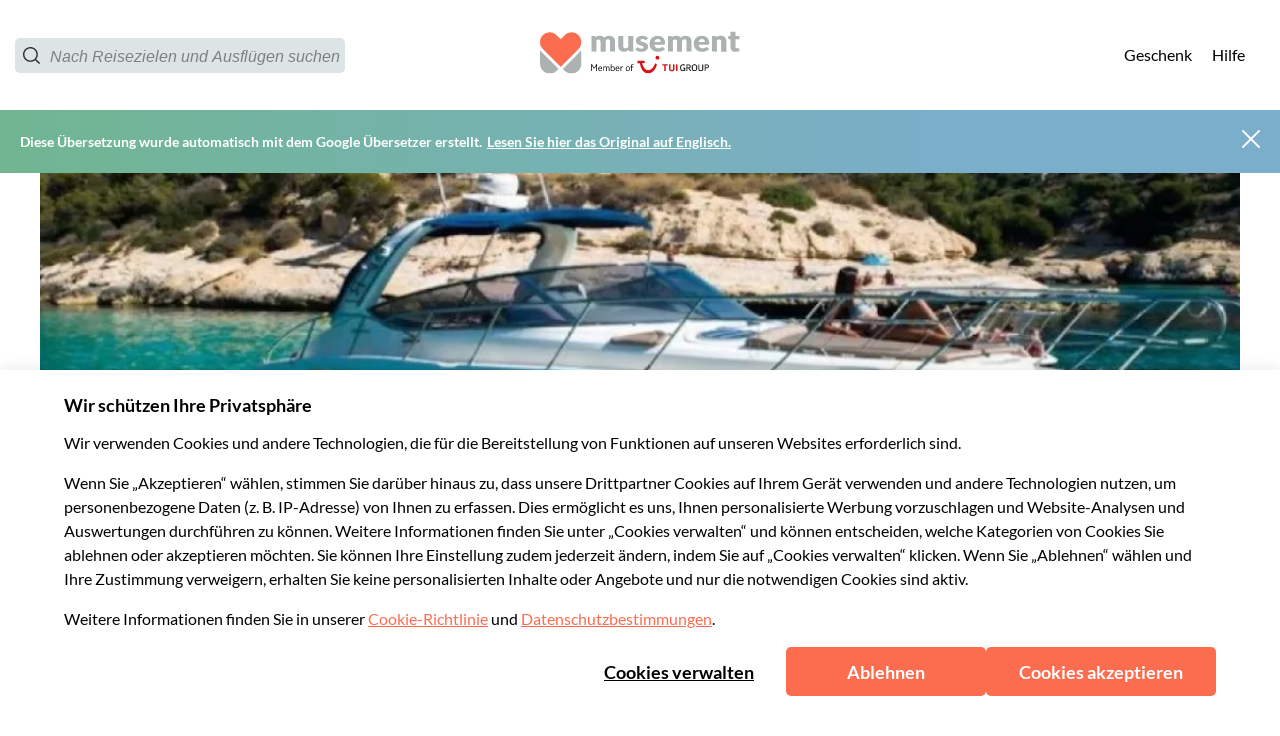

--- FILE ---
content_type: application/javascript
request_url: https://assets.prod.musement.com/bread/trk.min.js
body_size: 2307
content:
var trk=function(){"use strict";let e=null;function n(n=window.location.hostname){if(!e){const t=n.replace("www.","");e=";domain="+t}return e}function t(e){const n=document.cookie.match("(^|;) ?"+e+"=([^;]*)(;|$)");return n?n[2]:null}function r({name:e,value:t,expireInDays:r}){let o="";if(r){const e=new Date;e.setTime(e.getTime()+864e5*r),o=";expires="+e.toUTCString()}window.document.cookie=e+"="+t+";path=/"+o+n()}function o(e){const n=window.location.href,t=e.replace(/[\[\]]/g,"\\$&"),r=new RegExp("[?&]"+t+"(?:=([^&#]*))?").exec(n);return r?r[1]?decodeURIComponent(r[1].replace(/\+/g," ")):"":null}const l="msm-session-timestamp";function i(){const e=t(l),n=o("musementId");if(e)return!1;if(n){const e=Date.now();return r({name:l,value:e}),!1}{const e=Date.now();return r({name:l,value:e}),!0}}var s="1.30.0-TMDATA-8743-cleandata-improv-rc.13";function a(){return Math.floor(65536*(1+Math.random())).toString(16).substring(1)}function u(){return a()+a()+a()+a()+a()+a()+a()+a()}const c="TMP-";function m(e,n,t){e=c+e;const r={value:n,expiry:(new Date).getTime()+t};localStorage.setItem(e,JSON.stringify(r))}function d(e){e=c+e;const n=localStorage.getItem(e);if(!n)return null;try{const t=JSON.parse(n);return(new Date).getTime()>t.expiry?(localStorage.removeItem(e),null):t.value}catch(e){console.error(e)}return null}const g="msm-identifier-session-sort",f="msm-identifier-session-medium",p="msm-identifier-session-long";function I(){const e=[w(g,36e5,!0),w(f,864e5,!1),w(p,2592e6,!1)];return{sessionIdentifierShort:e[0].sessionIdentifier,sessionIdentifierMedium:e[1].sessionIdentifier,sessionIdentifierLong:e[2].sessionIdentifier,isSessionStarted:e[0].isSessionStarted||e[1].isSessionStarted||e[2].isSessionStarted}}function v(){y(g),y(f),y(p)}function w(e,n,o){let l=t(e),i=!1;return l||(l=d(e)),l?o&&(r({name:e,value:l,expireInDays:n/864e5}),m(e,l,n)):(l=u(),i=!0,r({name:e,value:l,expireInDays:n/864e5}),m(e,l,n)),{sessionIdentifier:l,isSessionStarted:i}}function y(e){var t;!function(e){document.cookie=e+"=; Path=/; Expires=Thu, 01 Jan 1970 00:00:01 GMT;"+n()}(e),t=c+(t=e),localStorage.removeItem(t)}const S="msm-identifier-landing-parameters",h=["utm_source","utm_medium","utm_campaign","idCampaign","gclid","aid"];function b(e){const n=null==e?void 0:e.toLowerCase(),r=new URLSearchParams(n);let o=function(e){const n=t(e);return n?"undefined"!==n?JSON.parse(decodeURIComponent(n)):void 0:null}(S);return null===o&&(o=d(S)),null===o?k(r):function(e,n){if(!(n||e&&0!==Array.from(e).length))return!1;if(h.every((n=>!e.has(n))))return!1;return h.some((t=>{const r=e.get(t);return(null==n?void 0:n.hasOwnProperty(t))?null===r||n[t]!==r:null!==r}))}(r,o)?(v(),k(r)):o}function k(e){let n;return n=h.reduce(((n,t)=>{const r=e.get(t);return r&&(n[t]=r),n}),{}),0===Object.keys(n).length&&(n=void 0),function({name:e,value:n,expireInDays:t}){r({name:e,value:encodeURIComponent(JSON.stringify(n)),expireInDays:t})}({name:S,value:n,expireInDays:1}),m(S,n,864e5),n}let T;function _(){return T||(T=function(e){const n=o(e),l=t(e),i=localStorage.getItem(e),s={name:e,expireInDays:1825};if(n)return r({...s,value:n}),localStorage.setItem(e,n),n;if(null!=l)return i!==l&&localStorage.setItem(e,l),l;if(null!=i)return r({...s,value:i}),i;{const n=u();return r({...s,value:n}),localStorage.setItem(e,n),n}}("musementId"))}function C(){var e;const n="iframeParent",t=null===(e=document.location.ancestorOrigins)||void 0===e?void 0:e[0];return localStorage.getItem(n)===t?"":t?(localStorage.setItem(n,t),t):(localStorage.removeItem(n),"")}async function x(e,n,t=1,r=500){try{const t=await fetch(e,{method:"POST",headers:{"Content-Type":"application/json"},body:n}),{recordId:r}=await t.json();return"string"!=typeof r||0===r.length?void console.error("Crumbs: recordId must return a non-empty string:",{recordId:r,data:n}):{recordId:r}}catch(o){if(t>0)return console.warn("Crumbs: POST request failed, retrying once..."),await new Promise((e=>setTimeout(e,r))),x(e,n,t-1,r);console.error("Crumbs: Failed to send tracking data via POST request after retry:",o)}}const D=localStorage.getItem("trackingJSclient_enableLog");async function P(e){const n=b(window.location.search),r={...{useragent:navigator.userAgent.substring(0,300),acceptlanguage:window.navigator.userLanguage||window.navigator.language,env:null,url:document.URL.substring(0,300),referrer:document.referrer.substring(0,300),parentWindowUrl:C(),locale:null,deviceType:null,web_id:_(),landingParams:n,...I(),maid:t("_mafuid"),countryId:null,countryName:null,regionName:null,cityId:null,cityName:null,venueId:null,eventsId:null,transactionId:null,currency:null,page_type:null,eventName:null,eventValue:null,eventAttribute:null,deeplink:null,deeplink_error:null,experiment_id:null,cartId:null,widgetId:null,partnerUrl:null,appinstalltoken:null,customerId:null,categoryId:null,editorialcategoryId:null,listId:null,latitudeIP:null,longitudeIP:null,source:null,ab_test_config:null,is_session_start:i(),cookiesAcceptance:null,custom1:null,custom2:null,custom3:null,cachebuster:Date.now(),devConsole:!1,ver:s,testMode:!1,reps_country:null,reps_city:null,reps_hotel:null,b2cTrkVersion:null},...e},o=Object.keys(r).reduce(((e,n)=>{const t=r[n];return"url"===n||"referrer"===n||"relativePath"===n?e[n]=function(e){if(!e||"string"!=typeof e)return e;return e.replace(/^((?:https?):\/\/[^\s$.?#].[^\s]*[\?&]msmCrypt=)(?:[^&]+)(&.*)?$/,"$1track_replaced$2")}(t):null!==t&&(e[n]=t),e}),{}),l="https://crumbs.tui-mm.com/cake.png?milk=",a=r.devConsole||D,u=window.btoa(encodeURIComponent(JSON.stringify(o))),c=l+u;if(c.length>10254){console.warn("Crumbs: The url seems to be too long for a image: "+c);const e=l.replace("cake.png?milk=","track");await x(e,u)}else{new Image(1,1).src=c}if(a&&console.log("Crumbs: ",o),r.testMode)return c}return P.clearSessions=v,P.getMusementId=_,window.musementTracking=P,P}();
//# sourceMappingURL=trk.min.js.map


--- FILE ---
content_type: application/javascript
request_url: https://www.musement.com/_nuxt/39.0942bd4ea304f17c85ee.js
body_size: 7915
content:
(window.webpackJsonp=window.webpackJsonp||[]).push([[39],{1146:function(c,v,t){"use strict";t(882)},1147:function(c,v,t){var l=t(9)(!1);l.push([c.i,".cls-1[data-v-a5f18d3e],.cls-2[data-v-a5f18d3e],.cls-3[data-v-a5f18d3e]{stroke-width:0}.cls-2[data-v-a5f18d3e]{fill:#d51317}.cls-3[data-v-a5f18d3e]{fill:#abb2b1}",""]),c.exports=l},1331:function(c,v,t){"use strict";t.r(v);t(1146);var l=t(5),component=Object(l.a)({},(function(){var c=this,v=c.$createElement,t=c._self._c||v;return t("svg",{attrs:{xmlns:"http://www.w3.org/2000/svg",viewBox:"0 0 1314.1 275.09"}},[t("g",[t("path",{staticStyle:{fill:"#fc6c4f","stroke-width":"0"},attrs:{d:"M271.33 71.59c.74-18.2-5.85-35.22-18.57-47.91-12.1-12.12-28.2-18.79-45.33-18.79s-33.24 6.67-45.35 18.78L135.7 50.05l-26.39-26.38C97.21 11.56 81.11 4.88 63.98 4.88s-33.24 6.68-45.35 18.79C5.92 36.36-.68 53.38.06 71.59c.66 16.25 7.24 31.43 18.56 42.75L136.1 231.76l116.68-117.43c11.31-11.32 17.91-26.51 18.56-42.75"}}),c._v(" "),t("path",{staticClass:"cls-3",attrs:{d:"m150.58 244.82 11.73 11.73c12.09 11.95 28.12 18.54 45.14 18.54 35.4 0 64.2-28.8 64.2-64.19v-87.92L150.58 244.83ZM.26 122.98v87.93c0 35.4 28.8 64.19 64.2 64.19 17.01 0 33.04-6.58 45.14-18.55l11.73-11.72L.26 122.98ZM546.67 29.43v64.35c0 5.02 1.21 8.9 3.64 11.64s5.99 4.11 10.71 4.11c3.53 0 6.84-.68 9.93-2.05 3.08-1.37 6.08-3.29 8.99-5.77V29.43h32.23v101.41h-19.96c-4.02 0-6.65-1.69-7.9-5.08l-1.98-5.87c-2.08 1.89-4.23 3.6-6.45 5.13a39.917 39.917 0 0 1-7.12 3.91c-2.53 1.08-5.25 1.92-8.16 2.54-2.91.62-6.1.93-9.56.93-5.89 0-11.11-.96-15.65-2.88-4.54-1.92-8.37-4.61-11.49-8.07-3.12-3.45-5.48-7.53-7.07-12.22-1.59-4.69-2.39-9.84-2.39-15.45V29.43h32.23ZM702.39 51.63c-.83 1.24-1.72 2.12-2.65 2.64-.94.52-2.13.78-3.59.78s-3.05-.31-4.57-.93c-1.53-.62-3.17-1.29-4.94-2-1.77-.72-3.76-1.38-5.98-2-2.22-.62-4.75-.93-7.59-.93-4.09 0-7.23.73-9.41 2.2-2.18 1.47-3.27 3.51-3.27 6.11 0 1.89.71 3.46 2.13 4.69 1.42 1.24 3.31 2.33 5.67 3.28 2.36.95 5.02 1.84 8.01 2.69 2.98.85 6.03 1.79 9.15 2.84a83.95 83.95 0 0 1 9.15 3.67c2.98 1.4 5.65 3.13 8.01 5.18 2.36 2.05 4.24 4.55 5.67 7.48 1.42 2.93 2.13 6.45 2.13 10.56 0 5.02-.97 9.65-2.91 13.89-1.94 4.24-4.83 7.89-8.68 10.95-3.85 3.07-8.59 5.44-14.24 7.14-5.65 1.69-12.15 2.54-19.49 2.54-3.67 0-7.35-.33-11.02-.98-3.67-.65-7.23-1.53-10.66-2.64-3.43-1.11-6.6-2.43-9.51-3.96-2.91-1.53-5.41-3.18-7.49-4.94l7.49-11.15c.9-1.3 1.98-2.33 3.22-3.08 1.25-.75 2.88-1.12 4.89-1.12 1.87 0 3.55.39 5.04 1.17 1.49.78 3.1 1.63 4.83 2.54 1.73.91 3.76 1.76 6.08 2.54 2.32.78 5.25 1.17 8.79 1.17 2.49 0 4.61-.24 6.34-.73 1.73-.49 3.12-1.16 4.16-2 1.04-.85 1.8-1.79 2.29-2.84.48-1.04.73-2.12.73-3.23 0-2.02-.73-3.68-2.18-4.99-1.46-1.3-3.36-2.43-5.72-3.37s-5.04-1.82-8.06-2.64c-3.02-.81-6.08-1.74-9.2-2.79a76.58 76.58 0 0 1-9.2-3.76c-3.01-1.47-5.7-3.32-8.06-5.57-2.36-2.25-4.26-5-5.72-8.26s-2.18-7.2-2.18-11.83c0-4.3.88-8.39 2.65-12.27 1.77-3.88 4.42-7.29 7.95-10.22 3.53-2.93 7.97-5.26 13.31-6.99 5.34-1.73 11.57-2.59 18.71-2.59 3.88 0 7.64.33 11.28.98 3.64.65 7.05 1.56 10.24 2.74 3.19 1.17 6.1 2.56 8.73 4.16 2.63 1.6 4.95 3.34 6.97 5.23l-7.28 10.66ZM773.17 27.87c7.14 0 13.67 1.04 19.6 3.13 5.93 2.09 11.02 5.12 15.28 9.09 4.26 3.98 7.59 8.85 9.98 14.62 2.39 5.77 3.59 12.31 3.59 19.61 0 2.28-.1 4.14-.31 5.57-.21 1.43-.59 2.58-1.14 3.42-.56.85-1.3 1.43-2.24 1.76-.94.33-2.13.49-3.59.49h-62.17c1.04 8.48 3.78 14.62 8.21 18.43 4.43 3.81 10.15 5.72 17.15 5.72 3.74 0 6.97-.42 9.67-1.27 2.7-.85 5.11-1.79 7.23-2.84 2.11-1.04 4.05-1.99 5.82-2.84 1.77-.85 3.62-1.27 5.56-1.27 2.56 0 4.5.88 5.82 2.64l9.36 10.85c-3.33 3.59-6.91 6.5-10.76 8.75-3.85 2.25-7.8 4.01-11.85 5.28a67.847 67.847 0 0 1-12.16 2.64c-4.05.49-7.92.73-11.59.73-7.56 0-14.64-1.16-21.26-3.47-6.62-2.31-12.41-5.75-17.36-10.32-4.96-4.56-8.87-10.23-11.75-17.02-2.88-6.78-4.31-14.67-4.31-23.67 0-6.78 1.23-13.2 3.69-19.26 2.46-6.06 5.99-11.38 10.6-15.94 4.61-4.56 10.19-8.18 16.74-10.85 6.55-2.67 13.95-4.01 22.2-4.01Zm.62 20.93c-6.17 0-10.99 1.65-14.45 4.94-3.47 3.29-5.75 8.04-6.86 14.23h40.23c0-2.41-.33-4.76-.99-7.04-.66-2.28-1.73-4.32-3.22-6.11-1.49-1.79-3.45-3.24-5.87-4.35-2.43-1.11-5.37-1.66-8.84-1.66ZM1063.4 27.87c7.14 0 13.67 1.04 19.6 3.13 5.93 2.09 11.02 5.12 15.28 9.09 4.26 3.98 7.59 8.85 9.98 14.62 2.39 5.77 3.59 12.31 3.59 19.61 0 2.28-.1 4.14-.31 5.57-.21 1.43-.59 2.58-1.14 3.42-.56.85-1.3 1.43-2.24 1.76-.94.33-2.13.49-3.59.49h-62.17c1.04 8.48 3.78 14.62 8.21 18.43 4.43 3.81 10.15 5.72 17.15 5.72 3.74 0 6.97-.42 9.67-1.27 2.7-.85 5.11-1.79 7.23-2.84 2.11-1.04 4.05-1.99 5.82-2.84 1.77-.85 3.62-1.27 5.56-1.27 2.56 0 4.5.88 5.82 2.64l9.36 10.85c-3.33 3.59-6.91 6.5-10.76 8.75-3.85 2.25-7.8 4.01-11.85 5.28a67.847 67.847 0 0 1-12.16 2.64c-4.05.49-7.92.73-11.59.73-7.56 0-14.64-1.16-21.26-3.47-6.62-2.31-12.41-5.75-17.36-10.32-4.96-4.56-8.87-10.23-11.75-17.02-2.88-6.78-4.31-14.67-4.31-23.67 0-6.78 1.23-13.2 3.69-19.26 2.46-6.06 5.99-11.38 10.6-15.94 4.61-4.56 10.19-8.18 16.74-10.85 6.55-2.67 13.95-4.01 22.2-4.01Zm.62 20.93c-6.17 0-10.99 1.65-14.45 4.94-3.47 3.29-5.75 8.04-6.86 14.23h40.23c0-2.41-.33-4.76-.99-7.04-.66-2.28-1.73-4.32-3.22-6.11-1.49-1.79-3.45-3.24-5.87-4.35-2.43-1.11-5.37-1.66-8.84-1.66ZM1283.95 132.41c-5.13 0-9.65-.7-13.57-2.1-3.92-1.4-7.21-3.39-9.88-5.97-2.67-2.57-4.7-5.69-6.08-9.34-1.39-3.65-2.08-7.73-2.08-12.22V50.36h-9.15c-1.66 0-3.09-.5-4.26-1.52-1.18-1.01-1.77-2.49-1.77-4.45V29.6h15.21l.12-29.41 32.09-.2v29.63h26.2v20.73h-26.2v50.36c0 2.35.61 4.29 1.82 5.82 1.21 1.53 2.96 2.3 5.25 2.3 1.18 0 2.17-.11 2.96-.34.8-.23 1.49-.49 2.08-.78.59-.29 1.14-.55 1.66-.78.52-.23 1.13-.34 1.82-.34.97 0 1.75.21 2.34.64.59.42 1.2 1.09 1.82 2l9.77 14.38c-4.16 2.93-8.84 5.13-14.04 6.6-5.2 1.47-10.57 2.2-16.11 2.2ZM860.43 45.28c1.8-3.13 4-5.8 6.59-8.02 2.6-2.22 5.4-4.01 8.41-5.38s6.19-2.38 9.55-3.03c3.36-.65 6.7-.98 10.02-.98 6.16 0 11.63.86 16.4 2.59 4.78 1.73 8.77 4.24 11.99 7.53 3.22 3.29 5.66 7.33 7.32 12.13 1.66 4.79 2.49 10.22 2.49 16.28v64.44h-32.19V66.4c0-10.5-4.78-15.74-14.33-15.74-4.36 0-7.98 1.35-10.85 4.06-2.87 2.71-4.31 6.6-4.31 11.69v64.44h-8.22"}}),c._v(" "),t("path",{staticClass:"cls-3",attrs:{d:"M840.72 130.84V29.43h18.22c2.01 0 3.69.42 5.04 1.27 1.35.85 2.3 2.12 2.86 3.81l1.77 5.48c1.8-1.76 3.67-3.37 5.61-4.84a35.95 35.95 0 0 1 6.29-3.81c2.25-1.08 4.68-1.92 7.28-2.54 2.6-.62 5.46-.93 8.58-.93 6.51 0 11.9 1.58 16.17 4.74 4.26 3.16 7.5 7.38 9.72 12.66 1.8-3.13 4-5.8 6.6-8.02a35.69 35.69 0 0 1 8.42-5.38c3.02-1.37 6.2-2.38 9.57-3.03 3.36-.65 6.71-.98 10.03-.98 6.17 0 11.64.86 16.43 2.59 4.78 1.73 8.79 4.24 12.01 7.53 3.22 3.29 5.67 7.33 7.33 12.13 1.66 4.79 2.5 10.22 2.5 16.28v64.44h-32.23V66.39c0-10.5-4.78-15.74-14.35-15.74-4.37 0-7.99 1.35-10.86 4.06-2.88 2.71-4.31 6.6-4.31 11.69v64.44h-32.23V66.4c0-5.8-1.21-9.88-3.64-12.22-2.43-2.35-6-3.52-10.71-3.52-2.91 0-5.67.62-8.26 1.86-2.6 1.24-5.04 2.9-7.33 4.99v73.34h-30.49ZM358 45.28c1.8-3.13 4-5.8 6.59-8.02 2.6-2.22 5.4-4.01 8.41-5.38s6.19-2.38 9.55-3.03c3.36-.65 6.7-.98 10.02-.98 6.16 0 11.63.86 16.4 2.59 4.78 1.73 8.77 4.24 11.99 7.53 3.22 3.29 5.66 7.33 7.32 12.13 1.66 4.79 2.49 10.22 2.49 16.28v64.44h-32.19V66.4c0-10.5-4.78-15.74-14.33-15.74-4.36 0-7.98 1.35-10.85 4.06-2.87 2.71-4.31 6.6-4.31 11.69v64.44h-8.22M1149.55 45.28c1.84-3.13 4.09-5.8 6.74-8.02 2.65-2.22 5.52-4.01 8.6-5.38s6.34-2.38 9.77-3.03c3.43-.65 6.85-.98 10.25-.98 6.3 0 11.89.86 16.78 2.59 4.89 1.73 8.97 4.24 12.27 7.53 3.29 3.29 5.79 7.33 7.49 12.13 1.7 4.79 2.55 10.22 2.55 16.28v64.44h-32.92V66.4c0-10.5-4.88-15.74-14.66-15.74-4.46 0-8.16 1.35-11.1 4.06-2.94 2.71-4.41 6.6-4.41 11.69v64.44h-8.41"}}),c._v(" "),t("path",{staticClass:"cls-3",attrs:{d:"M338.29 130.84V29.43h18.22c2.01 0 3.69.42 5.04 1.27 1.35.85 2.3 2.12 2.86 3.81l1.77 5.48c1.8-1.76 3.67-3.37 5.61-4.84a35.95 35.95 0 0 1 6.29-3.81c2.25-1.08 4.68-1.92 7.28-2.54 2.6-.62 5.46-.93 8.58-.93 6.51 0 11.9 1.58 16.17 4.74 4.26 3.16 7.5 7.38 9.72 12.66 1.8-3.13 4-5.8 6.6-8.02a35.69 35.69 0 0 1 8.42-5.38c3.02-1.37 6.2-2.38 9.57-3.03 3.36-.65 6.71-.98 10.03-.98 6.17 0 11.64.86 16.43 2.59 4.78 1.73 8.79 4.24 12.01 7.53 3.22 3.29 5.67 7.33 7.33 12.13 1.66 4.79 2.5 10.22 2.5 16.28v64.44h-32.23V66.39c0-10.5-4.78-15.74-14.35-15.74-4.37 0-7.99 1.35-10.86 4.06-2.88 2.71-4.31 6.6-4.31 11.69v64.44h-32.23V66.4c0-5.8-1.21-9.88-3.64-12.22-2.43-2.35-6-3.52-10.71-3.52-2.91 0-5.67.62-8.26 1.86-2.6 1.24-5.04 2.9-7.33 4.99v73.34h-30.49ZM1130.54 130.84V29.43h18.15c1.96 0 3.6.42 4.91 1.27 1.32.85 2.24 2.12 2.79 3.81l1.82 5.87c2.03-1.82 4.12-3.52 6.28-5.08a36.85 36.85 0 0 1 6.94-3.96c2.46-1.08 5.13-1.92 8-2.54 2.87-.62 5.99-.93 9.37-.93 5.74 0 10.82.96 15.24 2.88s8.15 4.6 11.19 8.02 5.33 7.5 6.89 12.22c1.55 4.73 2.33 9.86 2.33 15.4v64.44h-31.4V66.39c0-4.95-1.18-8.82-3.54-11.59-2.36-2.77-5.84-4.16-10.43-4.16-3.44 0-7.07-.59-10.11.84-3.04 1.43-5.56 4.67-8.33 7.08v72.27h-30.1Z"}}),c._v(" "),t("path",{staticClass:"cls-2",attrs:{d:"M646.82 190.6h34.37c3.37 0 5.91 1.06 6.91 5.85 1.11 5.32.65 9.03-5.34 9.45l-10.79.78c7.94 50.18 54.38 66.54 79.66 12.49 4.18-8.95 5.55-10.57 10.14-9.43 6.22 1.54 7.07 4.74 4.11 13.76-21.86 66.63-95.33 73.31-109.75-15.67l-8.77.64c-7.13.51-7.41-5.51-7.41-8.86 0-6.62 2.46-8.99 6.87-8.99M771.79 158.37c7.05 0 12.76 5.71 12.76 12.76s-5.71 12.76-12.76 12.76-12.76-5.71-12.76-12.76 5.71-12.76 12.76-12.76M903.36 258.39c.26-.21.45-.46.56-.72.12-.27.18-.67.18-1.21v-39.38c0-.54-.06-.94-.18-1.22s-.31-.51-.56-.71c-.6-.47-1.98-.71-4.15-.71s-3.61.24-4.21.71c-.26.19-.45.43-.56.71-.12.28-.18.69-.18 1.22v39.38c0 .88.25 1.52.74 1.93.6.47 2.01.71 4.21.71s3.55-.24 4.15-.71ZM873.98 258.62c2.25-.77 4.1-1.84 5.55-3.22 1.45-1.37 2.51-3 3.19-4.87.68-1.88 1.01-3.92 1.01-6.13v-27.32c0-.92-.24-1.57-.71-1.93-.64-.47-2.03-.71-4.15-.71s-3.61.24-4.22.71c-.28.19-.47.43-.58.71-.11.28-.16.69-.16 1.22v27.19c0 1.07-.19 2.17-.56 3.3-.38 1.13-1.2 2.06-2.46 2.8-1.27.74-2.94 1.11-5.02 1.11-1.44 0-2.67-.17-3.68-.51-1.02-.34-1.85-.83-2.49-1.46a5.724 5.724 0 0 1-1.42-2.28c-.3-.89-.45-1.87-.45-2.94V217.1c0-.92-.24-1.57-.71-1.93-.64-.47-2.03-.71-4.15-.71s-3.61.24-4.22.71c-.28.19-.47.43-.58.71-.11.28-.16.69-.16 1.22v27.32c0 2.21.34 4.25 1.01 6.13.68 1.88 1.74 3.5 3.19 4.87s3.3 2.45 5.55 3.22 4.95 1.16 8.11 1.16 5.86-.39 8.11-1.16ZM825.85 258.39c.26-.21.44-.46.55-.72.11-.27.16-.67.16-1.21v-33.59h9.81c.73 0 1.32-.07 1.77-.21.45-.14.8-.44 1.06-.92.3-.58.53-1.38.69-2.41.16-1.03.24-1.86.24-2.48 0-.51-.04-.91-.13-1.17a1.27 1.27 0 0 0-.51-.66c-.17-.11-.41-.19-.71-.24-.3-.05-.73-.08-1.29-.08h-30.57c-.73 0-1.32.07-1.77.21-.45.14-.8.45-1.06.92-.3.54-.53 1.24-.69 2.12-.16.88-.24 1.79-.24 2.73 0 .54.04.94.13 1.21s.27.49.55.66c.34.21 1 .32 1.96.32h10.94v33.59c0 .92.25 1.57.74 1.93.6.47 2.01.71 4.21.71s3.51-.24 4.15-.71Z"}}),c._v(" "),t("path",{staticClass:"cls-1",attrs:{d:"M939.91 259.13c-2.85 0-5.45-.49-7.81-1.48a16.74 16.74 0 0 1-6.08-4.32c-1.7-1.89-3.01-4.21-3.95-6.97-.93-2.75-1.4-5.91-1.4-9.46s.48-6.71 1.45-9.48c.97-2.76 2.31-5.1 4.04-7.02 1.73-1.91 3.77-3.37 6.13-4.37s4.94-1.5 7.75-1.5 5.06.2 6.56.61c1.51.4 2.85.87 4.04 1.39.85.37 1.4.7 1.62.97.23.27.34.48.34.62 0 .23-.04.52-.12.87-.08.35-.27.78-.56 1.28-.39.73-.74 1.24-1.03 1.54-.29.3-.55.45-.78.45s-.57-.12-1.03-.37c-.73-.43-1.64-.84-2.74-1.21-.65-.23-1.46-.42-2.45-.59-.99-.17-2.29-.25-3.91-.25-2.12 0-4 .38-5.63 1.14-1.63.76-2.99 1.87-4.09 3.32-1.09 1.46-1.92 3.24-2.48 5.36s-.84 4.53-.84 7.23.34 5.14 1.01 7.25c.68 2.11 1.61 3.89 2.79 5.35 1.18 1.46 2.6 2.56 4.24 3.32 1.64.76 3.43 1.14 5.36 1.14s3.62-.11 4.8-.33c1.19-.22 2.23-.49 3.12-.83v-11.63h-8.17c-.52 0-.86-.08-1.03-.25-.17-.17-.25-.51-.25-1.03 0-.56.04-1.14.12-1.73.08-.59.21-1.04.37-1.33.17-.25.38-.42.66-.52.27-.09.64-.14 1.12-.14h9.98c1.27 0 2.05.15 2.35.45.3.3.45.78.45 1.42v16.46c0 .6-.14 1.09-.43 1.45-.29.37-.85.73-1.69 1.11-.79.37-1.69.71-2.71 1-1.02.29-2.36.54-4.02.75-1.66.21-3.37.31-5.11.31ZM965.37 258.47c-1.02 0-1.72-.08-2.1-.25-.39-.17-.6-.37-.64-.61-.04-.24-.06-.57-.06-.98v-39.35c0-.64.15-1.11.44-1.4s1.08-.44 2.37-.44h9.7c5.2 0 9.01.98 11.46 2.95 2.44 1.96 3.66 4.94 3.66 8.93 0 2.2-.4 4.18-1.2 5.92-.8 1.75-1.93 3.12-3.4 4.12s-3.04 1.74-4.73 2.22l11.88 16.68c.12.18.22.38.3.58.07.2.11.38.11.55 0 .33-.18.57-.53.72-.5.25-1.46.37-2.87.37-.71 0-1.3-.04-1.79-.11s-.8-.18-.94-.31c-.14-.14-.25-.27-.33-.39l-12-17.31c-1.4 0-3.52-.09-6.39-.28v16.56c0 .68-.1 1.13-.31 1.34-.15.12-.43.24-.84.34-.42.1-1.01.16-1.78.16Zm9.08-23.04c1.83 0 3.37-.2 4.62-.59 1.25-.39 2.25-.94 3.01-1.65.76-.71 1.3-1.55 1.64-2.54.33-.99.5-2.07.5-3.26 0-1.79-.36-3.22-1.09-4.3-.72-1.08-1.82-1.82-3.29-2.22-1.46-.4-3.07-.59-4.82-.59h-6.7v15.03c1.77.08 3.82.12 6.14.12ZM1015.16 259.13c-2.72 0-5.22-.49-7.5-1.48-2.28-.99-4.23-2.43-5.86-4.32-1.63-1.89-2.9-4.21-3.8-6.97-.9-2.75-1.36-5.91-1.36-9.46s.45-6.71 1.36-9.48c.91-2.76 2.17-5.1 3.8-7.02 1.63-1.91 3.59-3.37 5.86-4.37 2.28-1 4.78-1.5 7.5-1.5s5.19.5 7.45 1.5 4.21 2.46 5.85 4.37c1.63 1.92 2.9 4.25 3.8 7.02.9 2.76 1.36 5.92 1.36 9.48s-.45 6.71-1.36 9.46c-.91 2.76-2.17 5.08-3.8 6.97a16.172 16.172 0 0 1-5.85 4.32c-2.27.99-4.75 1.48-7.45 1.48Zm0-5.11c1.93 0 3.65-.39 5.16-1.15 1.51-.77 2.79-1.88 3.84-3.34 1.05-1.46 1.84-3.24 2.38-5.36.54-2.12.81-4.54.81-7.27s-.27-5.12-.81-7.27c-.54-2.14-1.33-3.95-2.38-5.42-1.05-1.48-2.33-2.61-3.84-3.38-1.51-.78-3.23-1.17-5.16-1.17s-3.69.39-5.21 1.17c-1.52.78-2.8 1.91-3.85 3.38-1.05 1.48-1.85 3.28-2.39 5.42s-.81 4.56-.81 7.27.27 5.15.81 7.27c.54 2.12 1.33 3.91 2.39 5.36 1.05 1.46 2.34 2.57 3.85 3.34 1.52.77 3.25 1.15 5.21 1.15ZM1056.72 259.13c-2.89 0-5.34-.36-7.36-1.08-2.02-.72-3.66-1.71-4.93-2.98a11.19 11.19 0 0 1-2.76-4.52c-.57-1.75-.86-3.66-.86-5.74v-27.78c0-.68.12-1.13.34-1.34.12-.12.4-.24.83-.34.42-.1 1.04-.16 1.86-.16.71 0 1.26.05 1.67.16.41.1.67.22.79.34.23.21.34.66.34 1.34v28.47c0 1.14.2 2.23.59 3.26.4 1.03 1.01 1.94 1.84 2.73.83.79 1.88 1.42 3.13 1.89 1.26.47 2.76.7 4.51.7s3.25-.23 4.52-.7c1.27-.47 2.32-1.1 3.15-1.89.83-.79 1.45-1.7 1.84-2.73.4-1.03.59-2.12.59-3.26v-28.47c0-.56.06-.95.17-1.17.11-.22.4-.38.87-.5.47-.11 1.09-.17 1.88-.17 1.04 0 1.75.09 2.12.27.37.18.59.38.66.61.06.23.09.55.09.97v27.78c0 2.08-.29 3.99-.86 5.74a11.19 11.19 0 0 1-2.76 4.52c-1.27 1.27-2.91 2.26-4.93 2.98-2.02.72-4.47 1.08-7.36 1.08ZM1084.64 258.47c-1.02 0-1.72-.08-2.11-.25-.38-.17-.6-.37-.64-.61-.04-.24-.06-.57-.06-.98v-39.35c0-.64.15-1.11.44-1.4s1.08-.44 2.37-.44h9.7c2.43 0 4.61.25 6.53.73 1.92.49 3.54 1.23 4.86 2.22 1.32.99 2.33 2.22 3.03 3.71.7 1.49 1.04 3.23 1.04 5.22 0 1.81-.3 3.5-.89 5.08a10.64 10.64 0 0 1-2.81 4.13c-1.28 1.17-2.91 2.1-4.9 2.79-1.98.69-4.36 1.03-7.12 1.03-2.62 0-4.79-.07-6.52-.22v16.5c0 .68-.1 1.13-.31 1.34-.15.12-.43.24-.84.34-.42.1-1.01.16-1.78.16Zm9.07-23.04c1.68 0 3.15-.2 4.41-.59 1.26-.39 2.31-.94 3.15-1.65.84-.71 1.47-1.55 1.88-2.54.42-.99.62-2.07.62-3.26 0-2.28-.79-4.04-2.37-5.27s-3.96-1.84-7.14-1.84h-6.71v15.03c1.73.08 3.77.12 6.14.12ZM374.9 257.3c0 .54-.13.9-.4 1.08-.13.09-.34.18-.6.27-.27.09-.72.13-1.34.13s-1.08-.04-1.34-.13c-.27-.09-.47-.18-.61-.27-.22-.18-.34-.54-.34-1.08v-36.24l-11.16 19.63c-.4.63-.81 1.08-1.21 1.34-.09.09-.28.17-.57.24-.29.07-.77.1-1.45.1s-1.15-.03-1.45-.1c-.29-.07-.48-.15-.57-.24-.4-.27-.81-.72-1.21-1.34l-11.16-18.22v34.83c0 .54-.13.9-.4 1.08-.13.09-.34.18-.6.27-.27.09-.72.13-1.34.13s-1.08-.04-1.34-.13a2.47 2.47 0 0 1-.6-.27c-.23-.18-.34-.54-.34-1.08v-39.87l-1.34-1.95c-.18-.27-.33-.5-.44-.71-.11-.2-.17-.41-.17-.64 0-.27.2-.49.6-.67.4-.18 1.12-.27 2.15-.27s1.8.07 2.32.2c.52.13.93.45 1.24.94l14.86 23.73 13.85-23.87c.22-.36.52-.62.87-.77.36-.16.9-.24 1.61-.24.67 0 1.15.05 1.45.13.29.09.5.18.64.27.27.23.4.58.4 1.08v42.63ZM408.25 243.11c0 1.21-.76 1.82-2.29 1.82h-18.42c.22 3.09 1.15 5.54 2.79 7.33 1.64 1.79 3.73 2.69 6.29 2.69 1.17 0 2.12-.07 2.86-.2.74-.13 1.49-.31 2.25-.54.58-.22 1.14-.47 1.68-.74s.99-.4 1.34-.4c.45 0 .87.38 1.28 1.14.18.36.32.65.44.87.11.22.17.45.17.67s-.08.45-.24.67c-.16.22-.57.52-1.24.87-.94.49-2.12.93-3.53 1.31-1.41.38-3.13.57-5.14.57s-3.84-.36-5.48-1.08a12.12 12.12 0 0 1-4.24-3.09c-1.19-1.34-2.11-2.96-2.76-4.84-.65-1.88-.97-4.01-.97-6.39s.31-4.44.94-6.32c.63-1.88 1.51-3.48 2.66-4.81a11.85 11.85 0 0 1 4.07-3.06c1.57-.72 3.29-1.08 5.18-1.08 3.94 0 6.99 1.29 9.14 3.87 2.15 2.58 3.23 6.15 3.23 10.72Zm-4.77-1.75c-.09-2.91-.83-5.19-2.22-6.82-1.39-1.64-3.23-2.45-5.51-2.45s-4.18.81-5.55 2.42c-1.37 1.61-2.25 3.9-2.66 6.86h15.93ZM456.32 257.3c0 .49-.11.85-.34 1.08-.13.09-.33.18-.57.27-.25.09-.68.13-1.31.13s-1.05-.04-1.28-.13c-.22-.09-.4-.18-.54-.27-.22-.22-.34-.58-.34-1.08v-17.48c0-2.42-.46-4.28-1.38-5.58-.92-1.3-2.54-1.95-4.87-1.95-1.08 0-2.08.26-3.03.77a9.54 9.54 0 0 0-2.49 1.98c-.72.81-1.28 1.73-1.68 2.76-.4 1.03-.6 2.08-.6 3.16v16.34c0 .49-.11.85-.34 1.08-.13.09-.33.18-.57.27-.25.09-.68.13-1.31.13s-1.05-.04-1.28-.13c-.22-.09-.4-.18-.54-.27-.23-.22-.34-.58-.34-1.08v-17.48c0-2.42-.47-4.28-1.41-5.58-.94-1.3-2.56-1.95-4.84-1.95-1.12 0-2.15.26-3.09.77-.94.52-1.76 1.18-2.45 1.98-.7.81-1.24 1.73-1.65 2.76-.4 1.03-.61 2.08-.61 3.16v16.34c0 .49-.11.85-.34 1.08-.13.09-.33.18-.57.27-.25.09-.68.13-1.31.13s-1.05-.04-1.28-.13c-.23-.09-.4-.18-.54-.27-.22-.22-.34-.58-.34-1.08v-26.42c0-.58.13-1.01.4-1.28.18-.18.65-.38 1.41-.61.67-.13 1.17-.2 1.48-.2.4 0 .67.07.81.2.18.18.27.49.27.94v3.23c.9-1.34 2.08-2.45 3.56-3.33 1.48-.87 3.2-1.31 5.18-1.31 2.29 0 4.12.49 5.51 1.48 1.39.99 2.44 2.33 3.16 4.03 1.12-1.79 2.53-3.16 4.24-4.1 1.7-.94 3.52-1.41 5.45-1.41 1.75 0 3.25.27 4.5.81s2.26 1.28 3.03 2.22c.76.94 1.32 2.05 1.68 3.33.36 1.28.54 2.66.54 4.14v18.29ZM491.08 243.38c0 2.42-.3 4.61-.91 6.56-.6 1.95-1.47 3.61-2.59 4.98a11.537 11.537 0 0 1-4.03 3.16c-1.57.74-3.29 1.11-5.18 1.11-2.51 0-4.49-.45-5.95-1.34-1.46-.9-2.68-2.06-3.66-3.5v2.96c0 .49-.11.85-.34 1.08-.09.09-.25.18-.47.27-.22.09-.65.13-1.28.13s-1.03-.04-1.21-.13a1.53 1.53 0 0 1-.4-.27c-.22-.22-.34-.58-.34-1.08v-42.02c0-.63.13-1.08.4-1.34.09-.09.26-.17.5-.24.25-.07.55-.15.91-.24s.64-.16.84-.2c.2-.04.41-.07.64-.07.4 0 .67.07.81.2.18.13.27.45.27.94v18.96c1.03-1.57 2.36-2.76 4-3.56 1.64-.81 3.46-1.21 5.48-1.21s3.81.37 5.38 1.11c1.57.74 2.88 1.76 3.93 3.06 1.05 1.3 1.85 2.86 2.39 4.67.54 1.82.81 3.82.81 6.02Zm-4.64.2c0-1.48-.17-2.89-.5-4.24-.34-1.34-.85-2.54-1.55-3.6-.7-1.05-1.6-1.88-2.72-2.49-1.12-.61-2.49-.91-4.1-.91-1.52 0-2.85.34-3.97 1.01a8.642 8.642 0 0 0-2.76 2.62c-.72 1.08-1.24 2.28-1.58 3.6-.34 1.32-.5 2.66-.5 4 0 1.57.17 3.07.5 4.5.34 1.44.86 2.69 1.58 3.77.72 1.08 1.62 1.93 2.72 2.55 1.1.63 2.41.94 3.93.94s2.91-.32 4.03-.97c1.12-.65 2.05-1.51 2.79-2.59s1.28-2.32 1.61-3.73c.34-1.41.5-2.9.5-4.47ZM521.81 243.11c0 1.21-.76 1.82-2.29 1.82H501.1c.22 3.09 1.15 5.54 2.79 7.33 1.64 1.79 3.73 2.69 6.29 2.69 1.17 0 2.12-.07 2.86-.2.74-.13 1.49-.31 2.25-.54.58-.22 1.14-.47 1.68-.74s.99-.4 1.34-.4c.45 0 .87.38 1.28 1.14.18.36.32.65.44.87.11.22.17.45.17.67s-.08.45-.24.67c-.16.22-.57.52-1.24.87-.94.49-2.12.93-3.53 1.31-1.41.38-3.13.57-5.14.57s-3.84-.36-5.48-1.08a12.12 12.12 0 0 1-4.24-3.09c-1.19-1.34-2.11-2.96-2.76-4.84-.65-1.88-.97-4.01-.97-6.39s.31-4.44.94-6.32c.63-1.88 1.51-3.48 2.66-4.81a11.85 11.85 0 0 1 4.07-3.06c1.57-.72 3.29-1.08 5.18-1.08 3.94 0 6.99 1.29 9.14 3.87 2.15 2.58 3.23 6.15 3.23 10.72Zm-4.77-1.75c-.09-2.91-.83-5.19-2.22-6.82-1.39-1.64-3.23-2.45-5.51-2.45s-4.18.81-5.55 2.42c-1.37 1.61-2.25 3.9-2.66 6.86h15.93ZM545.95 230.81c0 .22-.03.48-.1.77-.07.29-.17.59-.3.91-.18.36-.37.67-.57.94s-.44.4-.71.4c-.22 0-.47-.07-.74-.2a6.98 6.98 0 0 0-.81-.34c-.27-.09-.6-.19-1.01-.3-.4-.11-.92-.17-1.55-.17-.94 0-1.84.29-2.69.87-.85.58-1.61 1.37-2.29 2.35-.67.99-1.2 2.14-1.58 3.46-.38 1.32-.57 2.72-.57 4.2v13.58c0 .49-.11.85-.34 1.08-.13.09-.33.18-.57.27-.25.09-.68.13-1.31.13s-1.05-.04-1.28-.13c-.23-.09-.4-.18-.54-.27-.22-.22-.34-.58-.34-1.08v-26.42c0-.63.13-1.08.4-1.34.09-.09.26-.18.5-.27.25-.09.55-.18.91-.27.67-.13 1.17-.2 1.48-.2.4 0 .67.07.81.2.18.18.27.49.27.94v4.03c.09-.18.32-.55.71-1.11.38-.56.91-1.14 1.58-1.75.67-.61 1.49-1.14 2.45-1.61.96-.47 2.07-.71 3.33-.71 1.17 0 2.26.23 3.29.67 1.03.45 1.55.9 1.55 1.34ZM590.73 243.85c0 2.33-.35 4.44-1.04 6.32-.7 1.88-1.65 3.5-2.86 4.84a12.307 12.307 0 0 1-4.3 3.09c-1.66.72-3.47 1.08-5.45 1.08s-3.79-.36-5.45-1.08c-1.66-.72-3.09-1.75-4.3-3.09-1.21-1.34-2.15-2.96-2.82-4.84-.67-1.88-1.01-3.99-1.01-6.32s.34-4.44 1.01-6.32 1.61-3.5 2.82-4.84c1.21-1.34 2.64-2.38 4.3-3.09 1.66-.72 3.47-1.08 5.45-1.08s3.79.36 5.45 1.08c1.66.72 3.09 1.75 4.3 3.09 1.21 1.34 2.16 2.96 2.86 4.84.69 1.88 1.04 3.99 1.04 6.32Zm-4.51 0c0-1.57-.19-3.05-.57-4.44-.38-1.39-.96-2.61-1.75-3.67-.78-1.05-1.75-1.89-2.89-2.52s-2.45-.94-3.93-.94-2.78.31-3.9.94a9.182 9.182 0 0 0-2.86 2.52c-.78 1.05-1.37 2.28-1.75 3.67-.38 1.39-.57 2.87-.57 4.44s.19 3.05.57 4.44c.38 1.39.96 2.61 1.75 3.66a9.072 9.072 0 0 0 2.86 2.52c1.12.63 2.42.94 3.9.94s2.79-.31 3.93-.94a8.964 8.964 0 0 0 2.89-2.52c.78-1.05 1.37-2.27 1.75-3.66.38-1.39.57-2.87.57-4.44ZM616.61 215.48c0 .18-.01.37-.03.57-.02.2-.12.53-.3.98-.22.49-.42.81-.57.94-.16.13-.35.2-.57.2s-.52-.07-.87-.2c-.36-.13-.72-.25-1.08-.34-.4-.13-.9-.27-1.48-.4s-1.23-.2-1.95-.2c-1.26 0-2.28.21-3.06.64-.78.43-1.39.99-1.82 1.68-.43.7-.72 1.49-.87 2.39-.16.9-.24 1.82-.24 2.76v4.71h8.2c.36 0 .61.07.74.2s.2.38.2.74c0 .18-.01.43-.03.74-.02.31-.08.58-.17.81-.18.58-.36.94-.54 1.08-.09.09-.19.15-.3.17-.11.02-.28.03-.5.03h-7.6v24.34c0 .49-.11.85-.34 1.08-.13.09-.33.18-.57.27-.25.09-.68.13-1.31.13s-1.05-.04-1.28-.13c-.23-.09-.4-.18-.54-.27-.22-.22-.34-.58-.34-1.08v-24.34h-4.3c-.36 0-.61-.07-.74-.2s-.2-.38-.2-.74c0-.18.01-.42.03-.74.02-.31.08-.58.17-.81.09-.22.18-.44.27-.64.09-.2.18-.35.27-.44.18-.13.45-.2.81-.2h3.7v-5.18c0-3.18.79-5.78 2.39-7.8 1.59-2.02 4.07-3.03 7.43-3.03 1.21 0 2.27.09 3.19.27.92.18 1.74.4 2.45.67.76.27 1.24.5 1.45.71.2.2.3.42.3.64Z"}})])])}),[],!1,null,"a5f18d3e",null);v.default=component.exports},882:function(c,v,t){var content=t(1147);content.__esModule&&(content=content.default),"string"==typeof content&&(content=[[c.i,content,""]]),content.locals&&(c.exports=content.locals);(0,t(10).default)("58e27462",content,!0,{sourceMap:!1})}}]);